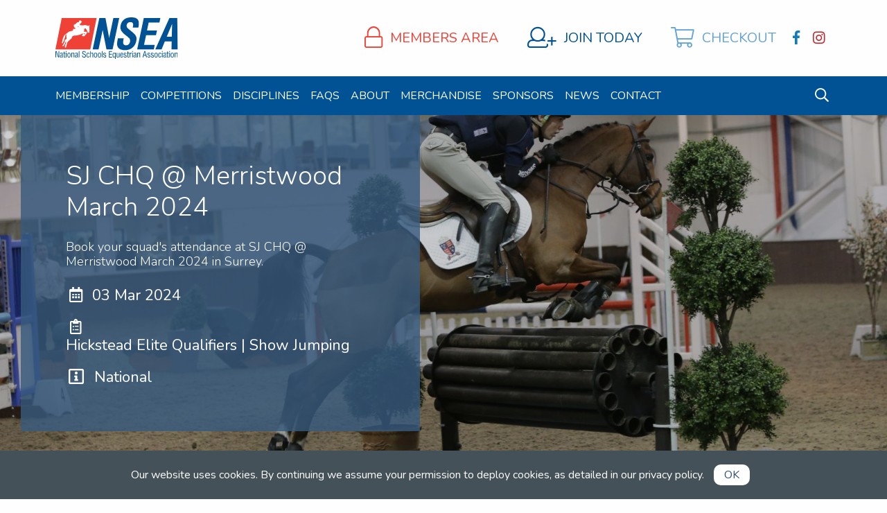

--- FILE ---
content_type: text/html; charset=UTF-8
request_url: https://www.nsea.org.uk/competitions/sj-chq-merristwood-march-2024/?login=true
body_size: 11502
content:


<!doctype html>

  <html class="no-js"  lang="en-GB">

	<head>
		<meta charset="utf-8">

		<!-- Force IE to use the latest rendering engine available -->
		<meta http-equiv="X-UA-Compatible" content="IE=edge">

		<!-- Mobile Meta -->
		<meta name="viewport" content="width=device-width, initial-scale=1.0">
		<meta class="foundation-mq">

		<!-- If Site Icon isn't set in customizer -->
					<!-- Icons & Favicons -->
			<link rel="icon" href="https://www.nsea.org.uk/wp-content/themes/nsea2018/assets/images/favicon.png">
			<link href="https://www.nsea.org.uk/wp-content/themes/nsea2018/assets/images/apple-icon-touch.png" rel="apple-touch-icon" />
	        <!-- Fonts -->
    <link href="https://fonts.googleapis.com/css?family=Nunito:300,400,700" rel="stylesheet">
		<link rel="pingback" href="https://www.nsea.org.uk/xmlrpc.php">

		<meta name='robots' content='index, follow, max-image-preview:large, max-snippet:-1, max-video-preview:-1' />

	<!-- This site is optimized with the Yoast SEO plugin v24.5 - https://yoast.com/wordpress/plugins/seo/ -->
	<title>SJ CHQ @ Merristwood March 2024 - NSEA</title>
	<link rel="canonical" href="https://www.nsea.org.uk/competitions/sj-chq-merristwood-march-2024/" />
	<meta property="og:locale" content="en_GB" />
	<meta property="og:type" content="article" />
	<meta property="og:title" content="SJ CHQ @ Merristwood March 2024 - NSEA" />
	<meta property="og:url" content="https://www.nsea.org.uk/competitions/sj-chq-merristwood-march-2024/" />
	<meta property="og:site_name" content="NSEA" />
	<meta property="article:modified_time" content="2024-03-02T18:20:37+00:00" />
	<meta name="twitter:card" content="summary_large_image" />
	<script type="application/ld+json" class="yoast-schema-graph">{"@context":"https://schema.org","@graph":[{"@type":"WebPage","@id":"https://www.nsea.org.uk/competitions/sj-chq-merristwood-march-2024/","url":"https://www.nsea.org.uk/competitions/sj-chq-merristwood-march-2024/","name":"SJ CHQ @ Merristwood March 2024 - NSEA","isPartOf":{"@id":"https://www.nsea.org.uk/#website"},"datePublished":"2024-01-09T18:11:16+00:00","dateModified":"2024-03-02T18:20:37+00:00","breadcrumb":{"@id":"https://www.nsea.org.uk/competitions/sj-chq-merristwood-march-2024/#breadcrumb"},"inLanguage":"en-GB","potentialAction":[{"@type":"ReadAction","target":["https://www.nsea.org.uk/competitions/sj-chq-merristwood-march-2024/"]}]},{"@type":"BreadcrumbList","@id":"https://www.nsea.org.uk/competitions/sj-chq-merristwood-march-2024/#breadcrumb","itemListElement":[{"@type":"ListItem","position":1,"name":"Home","item":"https://www.nsea.org.uk/"},{"@type":"ListItem","position":2,"name":"SJ CHQ @ Merristwood March 2024"}]},{"@type":"WebSite","@id":"https://www.nsea.org.uk/#website","url":"https://www.nsea.org.uk/","name":"NSEA","description":"Promoting and encouraging the participation in and recognition of equestrian sport within schools in Great Britain","potentialAction":[{"@type":"SearchAction","target":{"@type":"EntryPoint","urlTemplate":"https://www.nsea.org.uk/?s={search_term_string}"},"query-input":{"@type":"PropertyValueSpecification","valueRequired":true,"valueName":"search_term_string"}}],"inLanguage":"en-GB"}]}</script>
	<!-- / Yoast SEO plugin. -->


<link rel='dns-prefetch' href='//www.google.com' />
<link rel="alternate" type="application/rss+xml" title="NSEA &raquo; Feed" href="https://www.nsea.org.uk/feed/" />
<link rel="alternate" type="application/rss+xml" title="NSEA &raquo; Comments Feed" href="https://www.nsea.org.uk/comments/feed/" />
<link rel='stylesheet' id='wp-block-library-css' href='https://www.nsea.org.uk/wp-includes/css/dist/block-library/style.min.css?ver=6.5.7' type='text/css' media='all' />
<style id='classic-theme-styles-inline-css' type='text/css'>
/*! This file is auto-generated */
.wp-block-button__link{color:#fff;background-color:#32373c;border-radius:9999px;box-shadow:none;text-decoration:none;padding:calc(.667em + 2px) calc(1.333em + 2px);font-size:1.125em}.wp-block-file__button{background:#32373c;color:#fff;text-decoration:none}
</style>
<style id='global-styles-inline-css' type='text/css'>
body{--wp--preset--color--black: #000000;--wp--preset--color--cyan-bluish-gray: #abb8c3;--wp--preset--color--white: #ffffff;--wp--preset--color--pale-pink: #f78da7;--wp--preset--color--vivid-red: #cf2e2e;--wp--preset--color--luminous-vivid-orange: #ff6900;--wp--preset--color--luminous-vivid-amber: #fcb900;--wp--preset--color--light-green-cyan: #7bdcb5;--wp--preset--color--vivid-green-cyan: #00d084;--wp--preset--color--pale-cyan-blue: #8ed1fc;--wp--preset--color--vivid-cyan-blue: #0693e3;--wp--preset--color--vivid-purple: #9b51e0;--wp--preset--gradient--vivid-cyan-blue-to-vivid-purple: linear-gradient(135deg,rgba(6,147,227,1) 0%,rgb(155,81,224) 100%);--wp--preset--gradient--light-green-cyan-to-vivid-green-cyan: linear-gradient(135deg,rgb(122,220,180) 0%,rgb(0,208,130) 100%);--wp--preset--gradient--luminous-vivid-amber-to-luminous-vivid-orange: linear-gradient(135deg,rgba(252,185,0,1) 0%,rgba(255,105,0,1) 100%);--wp--preset--gradient--luminous-vivid-orange-to-vivid-red: linear-gradient(135deg,rgba(255,105,0,1) 0%,rgb(207,46,46) 100%);--wp--preset--gradient--very-light-gray-to-cyan-bluish-gray: linear-gradient(135deg,rgb(238,238,238) 0%,rgb(169,184,195) 100%);--wp--preset--gradient--cool-to-warm-spectrum: linear-gradient(135deg,rgb(74,234,220) 0%,rgb(151,120,209) 20%,rgb(207,42,186) 40%,rgb(238,44,130) 60%,rgb(251,105,98) 80%,rgb(254,248,76) 100%);--wp--preset--gradient--blush-light-purple: linear-gradient(135deg,rgb(255,206,236) 0%,rgb(152,150,240) 100%);--wp--preset--gradient--blush-bordeaux: linear-gradient(135deg,rgb(254,205,165) 0%,rgb(254,45,45) 50%,rgb(107,0,62) 100%);--wp--preset--gradient--luminous-dusk: linear-gradient(135deg,rgb(255,203,112) 0%,rgb(199,81,192) 50%,rgb(65,88,208) 100%);--wp--preset--gradient--pale-ocean: linear-gradient(135deg,rgb(255,245,203) 0%,rgb(182,227,212) 50%,rgb(51,167,181) 100%);--wp--preset--gradient--electric-grass: linear-gradient(135deg,rgb(202,248,128) 0%,rgb(113,206,126) 100%);--wp--preset--gradient--midnight: linear-gradient(135deg,rgb(2,3,129) 0%,rgb(40,116,252) 100%);--wp--preset--font-size--small: 13px;--wp--preset--font-size--medium: 20px;--wp--preset--font-size--large: 36px;--wp--preset--font-size--x-large: 42px;--wp--preset--spacing--20: 0.44rem;--wp--preset--spacing--30: 0.67rem;--wp--preset--spacing--40: 1rem;--wp--preset--spacing--50: 1.5rem;--wp--preset--spacing--60: 2.25rem;--wp--preset--spacing--70: 3.38rem;--wp--preset--spacing--80: 5.06rem;--wp--preset--shadow--natural: 6px 6px 9px rgba(0, 0, 0, 0.2);--wp--preset--shadow--deep: 12px 12px 50px rgba(0, 0, 0, 0.4);--wp--preset--shadow--sharp: 6px 6px 0px rgba(0, 0, 0, 0.2);--wp--preset--shadow--outlined: 6px 6px 0px -3px rgba(255, 255, 255, 1), 6px 6px rgba(0, 0, 0, 1);--wp--preset--shadow--crisp: 6px 6px 0px rgba(0, 0, 0, 1);}:where(.is-layout-flex){gap: 0.5em;}:where(.is-layout-grid){gap: 0.5em;}body .is-layout-flex{display: flex;}body .is-layout-flex{flex-wrap: wrap;align-items: center;}body .is-layout-flex > *{margin: 0;}body .is-layout-grid{display: grid;}body .is-layout-grid > *{margin: 0;}:where(.wp-block-columns.is-layout-flex){gap: 2em;}:where(.wp-block-columns.is-layout-grid){gap: 2em;}:where(.wp-block-post-template.is-layout-flex){gap: 1.25em;}:where(.wp-block-post-template.is-layout-grid){gap: 1.25em;}.has-black-color{color: var(--wp--preset--color--black) !important;}.has-cyan-bluish-gray-color{color: var(--wp--preset--color--cyan-bluish-gray) !important;}.has-white-color{color: var(--wp--preset--color--white) !important;}.has-pale-pink-color{color: var(--wp--preset--color--pale-pink) !important;}.has-vivid-red-color{color: var(--wp--preset--color--vivid-red) !important;}.has-luminous-vivid-orange-color{color: var(--wp--preset--color--luminous-vivid-orange) !important;}.has-luminous-vivid-amber-color{color: var(--wp--preset--color--luminous-vivid-amber) !important;}.has-light-green-cyan-color{color: var(--wp--preset--color--light-green-cyan) !important;}.has-vivid-green-cyan-color{color: var(--wp--preset--color--vivid-green-cyan) !important;}.has-pale-cyan-blue-color{color: var(--wp--preset--color--pale-cyan-blue) !important;}.has-vivid-cyan-blue-color{color: var(--wp--preset--color--vivid-cyan-blue) !important;}.has-vivid-purple-color{color: var(--wp--preset--color--vivid-purple) !important;}.has-black-background-color{background-color: var(--wp--preset--color--black) !important;}.has-cyan-bluish-gray-background-color{background-color: var(--wp--preset--color--cyan-bluish-gray) !important;}.has-white-background-color{background-color: var(--wp--preset--color--white) !important;}.has-pale-pink-background-color{background-color: var(--wp--preset--color--pale-pink) !important;}.has-vivid-red-background-color{background-color: var(--wp--preset--color--vivid-red) !important;}.has-luminous-vivid-orange-background-color{background-color: var(--wp--preset--color--luminous-vivid-orange) !important;}.has-luminous-vivid-amber-background-color{background-color: var(--wp--preset--color--luminous-vivid-amber) !important;}.has-light-green-cyan-background-color{background-color: var(--wp--preset--color--light-green-cyan) !important;}.has-vivid-green-cyan-background-color{background-color: var(--wp--preset--color--vivid-green-cyan) !important;}.has-pale-cyan-blue-background-color{background-color: var(--wp--preset--color--pale-cyan-blue) !important;}.has-vivid-cyan-blue-background-color{background-color: var(--wp--preset--color--vivid-cyan-blue) !important;}.has-vivid-purple-background-color{background-color: var(--wp--preset--color--vivid-purple) !important;}.has-black-border-color{border-color: var(--wp--preset--color--black) !important;}.has-cyan-bluish-gray-border-color{border-color: var(--wp--preset--color--cyan-bluish-gray) !important;}.has-white-border-color{border-color: var(--wp--preset--color--white) !important;}.has-pale-pink-border-color{border-color: var(--wp--preset--color--pale-pink) !important;}.has-vivid-red-border-color{border-color: var(--wp--preset--color--vivid-red) !important;}.has-luminous-vivid-orange-border-color{border-color: var(--wp--preset--color--luminous-vivid-orange) !important;}.has-luminous-vivid-amber-border-color{border-color: var(--wp--preset--color--luminous-vivid-amber) !important;}.has-light-green-cyan-border-color{border-color: var(--wp--preset--color--light-green-cyan) !important;}.has-vivid-green-cyan-border-color{border-color: var(--wp--preset--color--vivid-green-cyan) !important;}.has-pale-cyan-blue-border-color{border-color: var(--wp--preset--color--pale-cyan-blue) !important;}.has-vivid-cyan-blue-border-color{border-color: var(--wp--preset--color--vivid-cyan-blue) !important;}.has-vivid-purple-border-color{border-color: var(--wp--preset--color--vivid-purple) !important;}.has-vivid-cyan-blue-to-vivid-purple-gradient-background{background: var(--wp--preset--gradient--vivid-cyan-blue-to-vivid-purple) !important;}.has-light-green-cyan-to-vivid-green-cyan-gradient-background{background: var(--wp--preset--gradient--light-green-cyan-to-vivid-green-cyan) !important;}.has-luminous-vivid-amber-to-luminous-vivid-orange-gradient-background{background: var(--wp--preset--gradient--luminous-vivid-amber-to-luminous-vivid-orange) !important;}.has-luminous-vivid-orange-to-vivid-red-gradient-background{background: var(--wp--preset--gradient--luminous-vivid-orange-to-vivid-red) !important;}.has-very-light-gray-to-cyan-bluish-gray-gradient-background{background: var(--wp--preset--gradient--very-light-gray-to-cyan-bluish-gray) !important;}.has-cool-to-warm-spectrum-gradient-background{background: var(--wp--preset--gradient--cool-to-warm-spectrum) !important;}.has-blush-light-purple-gradient-background{background: var(--wp--preset--gradient--blush-light-purple) !important;}.has-blush-bordeaux-gradient-background{background: var(--wp--preset--gradient--blush-bordeaux) !important;}.has-luminous-dusk-gradient-background{background: var(--wp--preset--gradient--luminous-dusk) !important;}.has-pale-ocean-gradient-background{background: var(--wp--preset--gradient--pale-ocean) !important;}.has-electric-grass-gradient-background{background: var(--wp--preset--gradient--electric-grass) !important;}.has-midnight-gradient-background{background: var(--wp--preset--gradient--midnight) !important;}.has-small-font-size{font-size: var(--wp--preset--font-size--small) !important;}.has-medium-font-size{font-size: var(--wp--preset--font-size--medium) !important;}.has-large-font-size{font-size: var(--wp--preset--font-size--large) !important;}.has-x-large-font-size{font-size: var(--wp--preset--font-size--x-large) !important;}
.wp-block-navigation a:where(:not(.wp-element-button)){color: inherit;}
:where(.wp-block-post-template.is-layout-flex){gap: 1.25em;}:where(.wp-block-post-template.is-layout-grid){gap: 1.25em;}
:where(.wp-block-columns.is-layout-flex){gap: 2em;}:where(.wp-block-columns.is-layout-grid){gap: 2em;}
.wp-block-pullquote{font-size: 1.5em;line-height: 1.6;}
</style>
<link rel='stylesheet' id='site-css-css' href='https://www.nsea.org.uk/wp-content/themes/nsea2018/assets/styles/style.min.css?ver=2.56' type='text/css' media='all' />
<script type="text/javascript" defer="defer" src="https://www.nsea.org.uk/wp-includes/js/jquery/jquery.min.js?ver=3.7.1" id="jquery-core-js"></script>
<script type="text/javascript" defer="defer" src="https://www.nsea.org.uk/wp-includes/js/jquery/jquery-migrate.min.js?ver=3.4.1" id="jquery-migrate-js"></script>
<script type="text/javascript" defer="defer" src="https://www.nsea.org.uk/wp-content/plugins/indigo-cookie-law/js/cookie-law.min.js" id="custom-script-js"></script>
<script type="text/javascript" defer="defer" src="https://www.nsea.org.uk/wp-content/plugins/google-analyticator/external-tracking.min.js?ver=6.5.7" id="ga-external-tracking-js"></script>
<link rel="https://api.w.org/" href="https://www.nsea.org.uk/wp-json/" /><link rel='shortlink' href='https://www.nsea.org.uk/?p=22008' />
<link rel="alternate" type="application/json+oembed" href="https://www.nsea.org.uk/wp-json/oembed/1.0/embed?url=https%3A%2F%2Fwww.nsea.org.uk%2Fcompetitions%2Fsj-chq-merristwood-march-2024%2F" />
<link rel="alternate" type="text/xml+oembed" href="https://www.nsea.org.uk/wp-json/oembed/1.0/embed?url=https%3A%2F%2Fwww.nsea.org.uk%2Fcompetitions%2Fsj-chq-merristwood-march-2024%2F&#038;format=xml" />
<script type="text/javascript">
var ajaxurl = 'https://www.nsea.org.uk/wp-admin/admin-ajax.php';
var templateurl = 'https://www.nsea.org.uk/wp-content/themes/nsea2018';
</script>
<script type="text/javascript">
window.auto_logout_nonce = '940c00dc5e';
var warning_timer = 1800000; // Three minutes in milliseconds (180000) logout - for debug 5s = 5000
var logout_timer = 30000; // How long (milliseconds) after warning it should logout
var auto_logout_refresh_page = 'https://www.nsea.org.uk/wp-content/themes/nsea2018/auto-logout-refresh.php';
</script>
    <script type="text/javascript">
    var braintree_key = 'production_4xznt6xm_mrwffdnyf6knpns7';
    </script>
  <!-- Google Analytics Tracking by Google Analyticator 6.5.7 -->
<script type="text/javascript">
    var analyticsFileTypes = [];
    var analyticsSnippet = 'disabled';
    var analyticsEventTracking = 'enabled';
</script>
<script type="text/javascript">
	(function(i,s,o,g,r,a,m){i['GoogleAnalyticsObject']=r;i[r]=i[r]||function(){
	(i[r].q=i[r].q||[]).push(arguments)},i[r].l=1*new Date();a=s.createElement(o),
	m=s.getElementsByTagName(o)[0];a.async=1;a.src=g;m.parentNode.insertBefore(a,m)
	})(window,document,'script','//www.google-analytics.com/analytics.js','ga');
	ga('create', 'UA-XXXXXXXX-X', 'auto');
	ga('require', 'displayfeatures');
 
	ga('send', 'pageview');
</script>

	</head>

	<body class="competition-template-default single single-competition postid-22008">

		<div class="off-canvas-wrapper">

			<!-- Load off-canvas container. Feel free to remove if not using. -->
			
<div class="off-canvas position-right" id="off-canvas" data-off-canvas data-transition="overlap">
	<div class="off-canvas-bg"></div>
	<div class="grid-x" id="mobile-menu-buttons-wrapper">
			<div class="cell shrink">
				<a href="https://www.nsea.org.uk/dashboard/" title="Click to visit your member's area" class="tra__col"><i class="icon-lock"></i></a>
			</div>
        			<div class="shrink cell">
  				<a href="https://www.nsea.org.uk/application/" title="Click to visit the NSEA Membership application form" class="tra__col"><i class="icon-shopping-cart"></i></a>
  			</div>
      			<div class="shrink cell">
				<a href="mailto:competition@nsea.org.uk" class="tra__col" title="Click to email NSEA"><i class="icon-envelope"></i></a>
			</div>
			<div class="auto cell">
				<a class="tra__col" data-toggle="off-canvas"><i class="icon-times-circle"></i></a>
			</div>
	</div>
	<!--<div id="off-canvas-search" data-toggler="active">
		<form role="search" method="get" id="offcanvas-search-form" class="search-form" action="https://www.nsea.org.uk/">
		<div class="search-styles">
		 <div class="grid-x align-middle">
			 <div class="small-12 cell">
				 <span class="screen-reader-text hide">Search for:</span>
				 <input type="search" class="search-field nbm" placeholder="Search..." value="" name="s" title="Search for:" />
			 </div>
		 </div>
		</div>
		</form>
	</div>-->
	<ul id="menu-main-menu" class="vertical menu offcanvas-menu" data-accordion-menu>
		<li class="menu-item"><a href="https://www.nsea.org.uk/" class="home-link">Home</a></li>
		<li id="menu-item-27" class="menu-item menu-item-type-post_type menu-item-object-page menu-item-has-children menu-item-27"><a href="https://www.nsea.org.uk/membership/">Membership</a>
<ul class="vertical menu">
	<li id="menu-item-260" class="menu-item menu-item-type-post_type menu-item-object-page menu-item-260"><a href="https://www.nsea.org.uk/membership/">Membership Overview</a></li>
	<li id="menu-item-42" class="menu-item menu-item-type-post_type menu-item-object-page menu-item-42"><a href="https://www.nsea.org.uk/membership/how-to-setup-your-team/">How to set up your team</a></li>
	<li id="menu-item-40" class="menu-item menu-item-type-post_type menu-item-object-page menu-item-40"><a href="https://www.nsea.org.uk/membership/what-to-wear/">What to wear</a></li>
	<li id="menu-item-608" class="menu-item menu-item-type-post_type menu-item-object-page menu-item-608"><a href="https://www.nsea.org.uk/child-protection-safeguarding/">Child Protection &#038; Safeguarding</a></li>
	<li id="menu-item-610" class="menu-item menu-item-type-post_type menu-item-object-page menu-item-610"><a href="https://www.nsea.org.uk/nsea-insurance/">NSEA Insurance</a></li>
	<li id="menu-item-609" class="menu-item menu-item-type-post_type menu-item-object-page menu-item-609"><a href="https://www.nsea.org.uk/rules-1/">NSEA Rules</a></li>
	<li id="menu-item-613" class="divider-above uc menu-item menu-item-type-post_type menu-item-object-page menu-item-613"><a href="https://www.nsea.org.uk/application/">Apply Now</a></li>
	<li id="menu-item-614" class="uc menu-item menu-item-type-post_type menu-item-object-page menu-item-614"><a href="https://www.nsea.org.uk/dashboard/">Members Dashboard</a></li>
</ul>
</li>
<li id="menu-item-28" class="menu-item menu-item-type-post_type menu-item-object-page menu-item-has-children menu-item-28"><a href="https://www.nsea.org.uk/competitions/">Competitions</a>
<ul class="vertical menu">
	<li id="menu-item-993" class="menu-item menu-item-type-post_type menu-item-object-page menu-item-993"><a href="https://www.nsea.org.uk/competitions/">Competition Dates</a></li>
	<li id="menu-item-1568" class="menu-item menu-item-type-post_type menu-item-object-page menu-item-1568"><a href="https://www.nsea.org.uk/results/">Past Competition Results</a></li>
	<li id="menu-item-1682" class="menu-item menu-item-type-post_type menu-item-object-page menu-item-1682"><a href="https://www.nsea.org.uk/rules-1/">NSEA Competition Rules</a></li>
</ul>
</li>
<li id="menu-item-992" class="menu-item menu-item-type-post_type menu-item-object-page menu-item-992"><a href="https://www.nsea.org.uk/disciplines/">Disciplines</a></li>
<li id="menu-item-29" class="menu-item menu-item-type-post_type menu-item-object-page menu-item-29"><a href="https://www.nsea.org.uk/faqs/">FAQs</a></li>
<li id="menu-item-997" class="menu-item menu-item-type-post_type menu-item-object-page menu-item-997"><a href="https://www.nsea.org.uk/about-the-nsea/">About</a></li>
<li id="menu-item-30" class="menu-item menu-item-type-post_type menu-item-object-page menu-item-30"><a href="https://www.nsea.org.uk/merchandise/">Merchandise</a></li>
<li id="menu-item-31" class="menu-item menu-item-type-post_type menu-item-object-page menu-item-31"><a href="https://www.nsea.org.uk/sponsors/">Sponsors</a></li>
<li id="menu-item-32" class="menu-item menu-item-type-post_type menu-item-object-page current_page_parent menu-item-32"><a href="https://www.nsea.org.uk/news/">News</a></li>
<li id="menu-item-33" class="menu-item menu-item-type-post_type menu-item-object-page menu-item-33"><a href="https://www.nsea.org.uk/contact/">Contact</a></li>
    	</ul>

	<!--<div class="off-canvas-strap secondary">
Strap line here??
	</div>-->
</div>

			<div class="off-canvas-content" data-off-canvas-content>
        <div class="offcanvas-overlay"></div>
				<header id="header" role="banner">

					 <!-- This navs will be applied to the topbar, above all content
						  To see additional nav styles, visit the /parts directory -->
              <div id="top-bar-wrapper">
  <div class="grid-wrapper" id="header-top">
    <div class="grid-x align-middle">
    	<div class="shrink cell" id="logo-wrapper">
    		<a href="https://www.nsea.org.uk/" id="desktop-logo-wrapper">
    			<img src="https://www.nsea.org.uk/wp-content/themes/nsea2018/assets/images/nsea-logo.svg" alt="NSEA logo" class="logo-desktop show-for-medium">
<img src="https://www.nsea.org.uk/wp-content/themes/nsea2018/assets/images/nsea-logo-nostrap.svg" alt="NSEA logo" class="logo-desktop hide-for-medium">
    		</a>
    	</div>
    	<div class="show-for-mediumx auto cell text-right" id="header-quick-links">
    		<div class="grid-x align-right align-middle">
    			<div class="cell shrink">
                        <a data-open="ajax-login-modal" title="Click to visit your member's area" class="link-dashboard tra__col"><i class="icon-lock"></i><span class="uc">Members Area</span></a>
              			</div>
    			<div class="cell shrink">
    				<a href="https://www.nsea.org.uk/application/" title="Click to visit the NSEA Membership application form" class="link-join tra__col"><i class="icon-user-plus"></i><span class="uc">Join Today</span></a>
    			</div>
                      <div class="cell shrink">
      				<a href="https://www.nsea.org.uk/checkout/" title="Click to complete your competition booking" class="link-cart tra__col"><i class="icon-shopping-cart"></i><span class="uc">Checkout</span></a>
      			</div>
          				<div class="cell shrink">
					<div class="grid-x align-right social-links-wrapper "><div class="shrink cell social-link-item social-facebook"><a href="https://www.facebook.com/nseauk/" title="Click to view the NSEA Facebook page" target="_blank" class=" facebook"><i class="icon-facebook"></i></a></div><div class="shrink cell social-link-item social-instagram"><a href="https://www.instagram.com/nsea_est1991/" title="Click to view the NSEA Instagram page" target="_blank" class=" instagram"><i class="icon-instagram"></i></a></div></div>				</div>
    		</div>
    	</div>
    	<div class="cell auto hide-for-mediumx text-right" id="bars-wrapper">
    		<ul class="menu align-right">
    			<li>
                          <a data-open="ajax-login-modal" title="Click to visit your member's area" class="link-dashboard tra__col header-icon-link"><i class="icon-lock"></i></a>
                      </li>
                			<li>
              <a href="https://www.nsea.org.uk/checkout/" title="Click to complete your competition booking" class="link-cart tra__col header-icon-link">
                <i class="icon-shopping-cart"></i>
              </a>
            </li>
              			<li><a id="menu-toggle" class="navbar-toggle collapsed menu-toggle link-join tra__col header-icon-link" data-toggle="off-canvas"><i class="icon-burger"></i></a></li>
    		</ul>
    	</div>
    </div>
  </div>
  <div id="desktop-nav-wrapper" class="show-for-mediumx">
    <div id="desktop-nav-inner">
      <div class="grid-wrapper">
        <div class="grid-x align-middle">
        	<div class="auto cell " id="desktop-menu-wrapper">
        		<a href="https://www.nsea.org.uk/" title="Return to NSEA homepage" id="brandmark-link">
        			<img src="https://www.nsea.org.uk/wp-content/themes/nsea2018/assets/images/nsea-brandmark.svg" alt="">
        		</a>
        		<ul id="menu-main-menu-1" class="horizontal menu desktop-menu dropdown-menu" data-dropdown-menu data-alignment="left"><li class="menu-item menu-item-type-post_type menu-item-object-page menu-item-has-children menu-item-27"><a href="https://www.nsea.org.uk/membership/">Membership</a>
<ul class="menu">
	<li class="menu-item menu-item-type-post_type menu-item-object-page menu-item-260"><a href="https://www.nsea.org.uk/membership/">Membership Overview</a></li>
	<li class="menu-item menu-item-type-post_type menu-item-object-page menu-item-42"><a href="https://www.nsea.org.uk/membership/how-to-setup-your-team/">How to set up your team</a></li>
	<li class="menu-item menu-item-type-post_type menu-item-object-page menu-item-40"><a href="https://www.nsea.org.uk/membership/what-to-wear/">What to wear</a></li>
	<li class="menu-item menu-item-type-post_type menu-item-object-page menu-item-608"><a href="https://www.nsea.org.uk/child-protection-safeguarding/">Child Protection &#038; Safeguarding</a></li>
	<li class="menu-item menu-item-type-post_type menu-item-object-page menu-item-610"><a href="https://www.nsea.org.uk/nsea-insurance/">NSEA Insurance</a></li>
	<li class="menu-item menu-item-type-post_type menu-item-object-page menu-item-609"><a href="https://www.nsea.org.uk/rules-1/">NSEA Rules</a></li>
<li class="has-hr is-submenu-item is-dropdown-submenu-item" role="menuitem"><hr></li>	<li class="divider-above uc menu-item menu-item-type-post_type menu-item-object-page menu-item-613"><a href="https://www.nsea.org.uk/application/">Apply Now</a></li>
	<li class="uc menu-item menu-item-type-post_type menu-item-object-page menu-item-614"><a href="https://www.nsea.org.uk/dashboard/">Members Dashboard</a></li>
</ul>
</li>
<li class="menu-item menu-item-type-post_type menu-item-object-page menu-item-has-children menu-item-28"><a href="https://www.nsea.org.uk/competitions/">Competitions</a>
<ul class="menu">
	<li class="menu-item menu-item-type-post_type menu-item-object-page menu-item-993"><a href="https://www.nsea.org.uk/competitions/">Competition Dates</a></li>
	<li class="menu-item menu-item-type-post_type menu-item-object-page menu-item-1568"><a href="https://www.nsea.org.uk/results/">Past Competition Results</a></li>
	<li class="menu-item menu-item-type-post_type menu-item-object-page menu-item-1682"><a href="https://www.nsea.org.uk/rules-1/">NSEA Competition Rules</a></li>
</ul>
</li>
<li class="menu-item menu-item-type-post_type menu-item-object-page menu-item-992"><a href="https://www.nsea.org.uk/disciplines/">Disciplines</a></li>
<li class="menu-item menu-item-type-post_type menu-item-object-page menu-item-29"><a href="https://www.nsea.org.uk/faqs/">FAQs</a></li>
<li class="menu-item menu-item-type-post_type menu-item-object-page menu-item-997"><a href="https://www.nsea.org.uk/about-the-nsea/">About</a></li>
<li class="menu-item menu-item-type-post_type menu-item-object-page menu-item-30"><a href="https://www.nsea.org.uk/merchandise/">Merchandise</a></li>
<li class="menu-item menu-item-type-post_type menu-item-object-page menu-item-31"><a href="https://www.nsea.org.uk/sponsors/">Sponsors</a></li>
<li class="menu-item menu-item-type-post_type menu-item-object-page current_page_parent menu-item-32"><a href="https://www.nsea.org.uk/news/">News</a></li>
<li class="menu-item menu-item-type-post_type menu-item-object-page menu-item-33"><a href="https://www.nsea.org.uk/contact/">Contact</a></li>
</ul>        	</div>
        	<div class="shrink cell " id="header-icons">
        		<div class="grid-x collapse align-middle">
        			 <div class="cell shrink">
        				 <a data-toggle="desktop-search-wrapper" title="Click to activate the search bar"><i class="icon-search"></i></a>
        			 </div>
               <div class="cell shrink hide-until-stuck">
                                    <a data-open="ajax-login-modal" title="Click to visit your member's area" ><i class="icon-lock"></i></a>
                         			 </div>
                                <div class="cell shrink hide-until-stuck">
          				 <a href="https://www.nsea.org.uk/checkout/" title="Click to checkout"><i class="icon-shopping-cart"></i></a>
          			 </div>
                                      		</div>
        	</div>
        </div>
      </div>
    </div>
  </div>
  <div id="desktop-search-wrapper" class="reveal" data-toggler=".active" data-reveal>
  	<div class="grid-x align-middle">
  		<div class="small-12 cell">
  			<form role="search" id="desktop-search" method="get" class="search-form" action="https://www.nsea.org.uk/">
  				<div class="input-group nbm">
  					<input class="input-group-field nbm" type="search" id="s" name="s" placeholder="Search here..." value="">
  					<div class="input-group-button">
  						<a href="" id="directions-button" class="icon-tick orange"></a>
  					</div>
  				</div>
  			</form>
  		</div>
  	</div>
  </div>
</div>

				</header> <!-- end .header -->
          
	<div id="content">

		<div id="inner-content">

	    <main id="main" role="main">
			<div id="page-header" class="page-header has-image">
          <div class="header-bg-wrapper">
      <div class="header-bg" data-lazy="[https://www.nsea.org.uk/wp-content/uploads/2019/02/1c-400x400.jpg, small], [https://www.nsea.org.uk/wp-content/uploads/2019/02/1c-800x533.jpg, medium], [https://www.nsea.org.uk/wp-content/uploads/2019/02/1c-1620x1080.jpg, mediumx]"></div>
    </div>
    <div class="page-header-wrapper">
    <div class="grid-x ">
      <div class="small-12 cell">
                <h1 class="white ">SJ CHQ @ Merristwood March 2024</h1>
                  <h3 class="h5 white">Book your squad's attendance at SJ CHQ @ Merristwood March 2024 in Surrey.</h3>
                <div class="event-header-meta white">
          <div class="grid-x header-meta-item" title="Dates">
            <div class="shrink cell">
              <div class="meta-icon">
                <i class="icon-calendar-alt"></i>
              </div>
            </div>
            <div class="auto-cell">
              03 Mar 2024            </div>
          </div>
                      <div class="grid-x header-meta-item" title="Disciplines">
              <div class="shrink cell">
                <div class="meta-icon">
                  <i class="icon-clipboard-list"></i>
                </div>
              </div>
              <div class="auto-cell">
                Hickstead Elite Qualifiers | Show Jumping              </div>
            </div>
                                <div class="grid-x header-meta-item" title="Categories">
              <div class="shrink cell">
                <div class="meta-icon">
                  <i class="icon-info-square"></i>
                </div>
              </div>
              <div class="auto-cell">
                National              </div>
            </div>
                  </div>
      </div>
    </div>
  </div>
</div>

			  <div id="breadcrumbs-wrapper" class="panel bg-light-gray show-for-medium">
    <div class="grid-wrapper">
      <div class="grid-x">
        <div class="small-12 cell">
          <div id="wpnavmenu_breadcrumbs_holder"><div class="breadcrumbs_no_style" id="wpnavmenu_breadcrumbs"><span itemscope itemtype="http://data-vocabulary.org/Breadcrumb"><span class="wpnavmenu_breadcrumbs_item first_breadcrumb_item"><a href="https://www.nsea.org.uk" itemprop="url"><span itemprop="title">Home</span></a></span></span><span class="wpnavmenu_breadcrumbs_seperator"><i class="icon-chevron-right"></i></span><span itemscope itemtype="http://data-vocabulary.org/Breadcrumb"><span class="wpnavmenu_breadcrumbs_item"><a href="https://www.nsea.org.uk/competitions/" itemprop="url"><span itemprop="title">Competition</span></a></span></span><span class="wpnavmenu_breadcrumbs_seperator"><i class="icon-chevron-right"></i></span><span class="wpnavmenu_breadcrumbs_last_item"">SJ CHQ @ Merristwood March 2024</span></div></div>        </div>
      </div>
    </div>
  </div>
							<div id="intro-panel" class="panel bg-white  flex-container flex-dir-column">
					<div class="panel-pad small-order-1 flex-child-grow bg">
						<div class="grid-wrapper">
							<div class="grid-x grid-margin-y ">
								<div class="small-12 large-8 cell">
									<div class="panel-content bg-light-gray">
																					<h2 class="panel-title h2 secondary nbm">About SJ CHQ @ Merristwood March 2024</h2>
											<div class="grid-x grid-margin-x">
												<div class="small-12 medium-shrink large-shrink cell">
													<h5><span class="uc strong">Codes:</span> <span title="Regional Points League Competition" data-tooltip>RPL</span>, <span title="National Championships Qualifier" data-tooltip>NCHQ</span></h5>
												</div>
												<div class="small-12 medium-auto large-auto cell">
													<h5><span class="uc strong">Rules:</span> <span title="NSEA" data-tooltip>NSEA</span>, <span title="BS" data-tooltip>BS</span></h5>
												</div>
											</div>
																				<div class="panel-text lw-90 larger-text">
											<div class="lead">
												<p>Please see updated times below</p>
<p>Clear Round 60cm warm up class<br />
Also &#8211; late entries taken. Please email equestrian@farlingschool.com  to state which class you would like to compete in</p>
<p>Enter via the NSEA online system</p>
											</div>
																					</div>
										<div class="panel-buttons-wrapper competition-buttons-wrapper-1">
											<div class="grid-x grid-margin-x grid-margin-y">
																									<div class="small-12 medium-shrink large-shrink cell">
														<a href="" class="button expanded button-dark-gray no-icon disabled" >Booking Now Closed</a>
													</div>
																																					<div class="small-12 medium-shrink large-shrink cell">
														<a href="https://www.nsea.org.uk/wp-content/uploads/2024/01/Merristwood-updated-times-feb-2024.pdf" class="button expanded download" target="_blank">Get Times</a>													</div>
																																					<div class="small-12 medium-shrink large-shrink cell">
														<a href="https://www.nsearesults.co.uk/events/event.php?eventid=689" class="button expanded external" target="_blank">View Results</a>													</div>
																																					<div class="small-12 medium-shrink large-shrink cell">
														<a href="https://www.nsea.org.uk/wp-content/uploads/2024/01/Merristwood-3rd-March-2024.pdf" class="button expanded download" target="_blank">Get Schedule</a>
													</div>
																							</div>
																					</div>
									</div>
								</div>
								<div class="medium-6 mediumx-8 cell competition-buttons-wrapper-2">
										<div class="grid-x grid-margin-x grid-margin-y">
																							<div class="small-12 medium-shrink large-shrink cell">
													<a href="" class="button expanded button-dark-gray no-icon disabled" >Booking Now Closed</a>
												</div>
																																		<div class="small-12 medium-shrink large-shrink cell">
													<a href="https://www.nsea.org.uk/wp-content/uploads/2024/01/Merristwood-updated-times-feb-2024.pdf" class="button expanded download" target="_blank">Get Times</a>												</div>
																																		<div class="small-12 medium-shrink large-shrink cell">
													<a href="https://www.nsearesults.co.uk/events/event.php?eventid=689" class="button expanded external" target="_blank">View Results</a>												</div>
																																		<div class="small-12 medium-shrink large-shrink cell">
													<a href="https://www.nsea.org.uk/wp-content/uploads/2024/01/Merristwood-3rd-March-2024.pdf" class="button expanded download" target="_blank">Get Schedule</a>
												</div>
																					</div>
										
								</div>
								<div class="small-12 medium-6 mediumx-4 large-4 xlarge-3 xlarge-offset-1 cell">
									
<div class="sponsor-wrapper no-pad">
  			<div class="sponsor-item">
				<a href="https://www.sparsholt.ac.uk/" class="sponsor " title="Click to visit University Centre Sparsholt's website" target="_blank"><img src="" alt=""></a>
									<div class="hint"><a href="https://www.nsea.org.uk/sponsors/" title="Find out how to advertise on the NSEA website"><i class="icon-info-circle"></i> Find out more about NSEA sponsorship</a></div>
							</div>


</div>
									</div>
								</div>
							</div>
						</div>
					</div>
					<!-- Event Info -->
					<div id="event-info" class="panel-pad ntp">
						<div class="grid-wrapper">
							<div class="grid-x grid-margin-x grid-margin-y">
								<!-- Venue Info -->
								<div class="small-12 medium-6 mediumx-4 large-4 auto cell">
									<div class="event-info-inner">
										<h3>The Venue</h3>
										<div class="lead lh12">
																							<div class="secondary small-bm">Merristwood</div>
												<div class="large-bm ">Holly Lane<br />Surrey<br />GU3 3PE<br /></div>
																									<div class="event-contact"><span class="primary">Tel:</span> <a href="tel:+441483884147" class="dark-gray">01483 884 147</a></div>
																																					<div class="event-contact"><span class="primary">Email:</span> <a href="tel:ar&#101;&#110;&#97;&#64;gu&#105;l&#100;f&#111;&#114;&#100;&#46;a&#99;&#46;uk" class="dark-gray">&#97;r&#101;n&#97;&#64;g&#117;i&#108;&#100;&#102;&#111;&#114;&#100;&#46;&#97;c.&#117;&#107;</a></div>
																																					<div class="event-contact"><span class="primary">Web:</span> <a href="https://www.merristwoodarena.co.uk" class="dark-gray" target="_blank">www.merristwoodarena.co.uk</a></div>
																																	</div>

									</div>
								</div>
								<!-- Organiser(s) Info -->
								<div class="small-12 medium-6 mediumx-4 large-4 cell">
									<div class="event-info-inner">
										<h3>The Event Organiser(s)</h3>
										<div class="lead lh12">
																							<div class="large-bm">
													<div class="secondary small-bm">Farlington School</div>
																																						</div>
																					</div>
									</div>
								</div>
								<!-- Secretary Info -->
								<div class="small-12 medium-6 mediumx-4 large-4 cell">
									<div class="event-info-inner">
										<h3>The Event Secretary</h3>
										<div class="lead lh12">
										<div class="secondary small-bm">NSEA online entries</div>
																					<div class="event-contact"><span class="primary">Tel:</span> <a href="tel:tbc" class="dark-gray">tbc</a></div>
																															<div class="event-contact"><span class="primary">Email:</span> <a href="tel:e&#113;u&#101;&#115;&#116;&#114;ian&#64;&#102;ar&#108;&#105;ngt&#111;&#110;&#115;&#99;hool&#46;co&#109;" class="dark-gray">&#101;&#113;ues&#116;&#114;i&#97;n&#64;&#102;ar&#108;&#105;&#110;&#103;to&#110;sc&#104;o&#111;l.co&#109;</a></div>
																				</div>

									</div>
								</div>
							</div>
						</div>
					</div>
									<div id="panel-booking" class="panel">
						<div class="panel-half-pad bg-accent">
			        <div class="grid-wrapper">
			          <div class="grid-x align-center text-center">
			            <div class="small-12 cell ">
														              <h2 class="h1 white uc small-bm">Online Booking</h2>
											<div class="h4 white nbm">Online booking closed on 29th February 2024</div>
													            </div>
			          </div>
			        </div>
			      </div>
					</div>
								
			</main> <!-- end #main -->



		</div> <!-- end #inner-content -->

	</div> <!-- end #content -->

<div id="page-loader-overlay" class="loader-overlay">
  <div class="loader"></div>
</div>

        <div id="footer-cta-panel" class="panel panel-half-pad bg-secondary">
          <div class="grid-wrapper">
            <div class="grid-x grid-margin-x grid-margin-y">
              <div class="small-12 medium-6 large-5 cell">
                <div class="h1 white small-bm">
                  Join the NSEA today                </div>
                <p class="white">With great benefits for both school and team riders it's clear that membership of the NSEA really performs.</p>
                <div class="panel-buttons-wrapper">
                  <a href="https://www.nsea.org.uk/application/" class="button large">Apply today</a>
                </div>
              </div>
              <div class="small-12 medium-6 large-4 large-offset-3 cell">
                <div class="h1 white small-bm">
                  Already a member?                </div>
                <p class="white">Book competitions, manage your account and more in the members' area.</p>
                <div class="panel-buttons-wrapper">
                  <a href="https://www.nsea.org.uk/dashboard/" class="button button-white large">Login now</a>
                </div>
              </div>
            </div>
          </div>
        </div>
				<footer class="footer panel-pad panel bg-dark-gray" role="contentinfo">
          <div class="grid-wrapper">
  					<div id="inner-footer" class="grid-x grid-margin-x grid-margin-y">
              <div class="small-6 mediumx-4 large-3 xlarge-2 cell xlarge-order-2">
                <nav role="navigation">
                  <h3 class="white">
                    Membership
                  </h3>
                  <ul id="menu-footer-membership-menu" class="menu vertical"><li id="menu-item-47" class="menu-item menu-item-type-post_type menu-item-object-page menu-item-47"><a href="https://www.nsea.org.uk/membership/">NSEA Membership</a></li>
<li id="menu-item-48" class="menu-item menu-item-type-post_type menu-item-object-page menu-item-48"><a href="https://www.nsea.org.uk/membership/what-to-wear/">What to wear</a></li>
</ul>                </nav>
              </div>
              <div class="small-6 mediumx-4 large-3 xlarge-2 cell xlarge-order-3">
                <nav role="navigation">
                  <h3 class="white">
                    Quick Links
                  </h3>
                  <ul id="menu-footer-quick-links" class="menu vertical"><li id="menu-item-50" class="menu-item menu-item-type-post_type menu-item-object-page menu-item-50"><a href="https://www.nsea.org.uk/competitions/">Upcoming NSEA Competitions</a></li>
<li id="menu-item-51" class="menu-item menu-item-type-post_type menu-item-object-page menu-item-51"><a href="https://www.nsea.org.uk/faqs/">FAQs</a></li>
</ul>                </nav>
              </div>
              <div class="small-6 mediumx-4 large-3 xlarge-2 cell xlarge-order-4">
                <nav role="navigation">
                  <h3 class="white">
                    Members' Area
                  </h3>
                  <ul id="menu-footer-members-menu" class="menu vertical"><li id="menu-item-52" class="menu-item menu-item-type-post_type menu-item-object-page current_page_parent menu-item-52"><a href="https://www.nsea.org.uk/news/">Latest news from the NSEA</a></li>
<li id="menu-item-53" class="menu-item menu-item-type-post_type menu-item-object-page menu-item-53"><a href="https://www.nsea.org.uk/contact/">Contact the NSEA</a></li>
</ul>                </nav>
              </div>
              <div class="small-6 mediumx-4 large-3 cell xlarge-order-5">
                <img src="https://www.nsea.org.uk/wp-content/themes/nsea2018/assets/images/british-horse-society.jpg" alt="British Horse Society logo" class="db small-bm">
                  <p class="white">Independent Partner<br /> of the BHS since 2009</p>
              </div>
              <div class="small-12 mediumx-8 large-12 xlarge-3 xlarge-order-1 cell">
                <div class="panel">
                  <div class="grid-x align-middle">
                    <div class="small-12 medium-shrink xlarge-12 cell">
                      <div class="footer-logo-wrapper">
                        <img src="https://www.nsea.org.uk/wp-content/themes/nsea2018/assets/images/nsea-brandmark-isolated.svg" alt=" brandmark">
                      </div>
                    </div>
                    <div class="small-12 medium-shrink xlarge-12 cell">
                      <div class="grid-x footer-social social-links-wrapper "><div class="shrink cell social-link-item social-facebook"><a href="https://www.facebook.com/nseauk/" title="Click to view the NSEA Facebook page" target="_blank" class=" "><i class="icon-facebook"></i></a></div><div class="shrink cell social-link-item social-instagram"><a href="https://www.instagram.com/nsea_est1991/" title="Click to view the NSEA Instagram page" target="_blank" class=" "><i class="icon-instagram"></i></a></div></div>                      <div class="footer-links-wrapper">
                        <ul id="menu-footer-links" class="menu"><li id="menu-item-2053" class="menu-item menu-item-type-post_type menu-item-object-page menu-item-2053"><a href="https://www.nsea.org.uk/terms-and-conditions/">Terms</a></li>
<li id="menu-item-574" class="menu-item menu-item-type-post_type menu-item-object-page menu-item-privacy-policy menu-item-574"><a rel="privacy-policy" href="https://www.nsea.org.uk/privacy-policy/">Privacy</a></li>
<li id="menu-item-54" class="menu-item menu-item-type-post_type menu-item-object-page menu-item-54"><a href="https://www.nsea.org.uk/contact/">Contact the NSEA</a></li>
</ul>                      </div>
                      <p class="credits"><a href="http://www.indigoconcept.uk" title="Hampshire Website Design by INDIGO Concept" target="_blank" class="indigo-credits light" style="color:#fff">Web Design by INDIGO Concept &nbsp;&nbsp;<img src="https://www.nsea.org.uk/wp-content/plugins/tic-custom-branding/images/indigo_hat_light.png" alt="" /></a></p>
                    </div>
                    </div>
                  </div>
                </div>
              </div>
  					</div> <!-- end #inner-footer -->
          </div>
				</footer> <!-- end .footer -->

			</div>  <!-- end .off-canvas-content -->

		</div> <!-- end .off-canvas-wrapper -->
    <div class="reveal" id="ajax-login-modal" data-reveal>
   <div id="ajax-login-wrapper">
    <div id="ajax-login-form-wrapper" class="indigo-ajax-form-wrapper active">
      <div class="login-form-title">Login to your Member area</div>
			<div class="login-inner">
	      <p class="login-message" style="display:none"></p>
	      <form action="https://www.nsea.org.uk/wp-content/plugins/indigo-nsea-ajax-login/dummy.php" method="post" data-abide novalidate class="big-fields" name="login-form" id="login-form">
	        <div class="icon-field-wrapper">
	          <input name="log" id="log" type="email"placeholder="Email address" required/>
						<span class="icon-wrapper"><i class="icon-user"></i></span>
	        </div>
	        <div class="icon-field-wrapper">
	          <input name="pwd" id="pwd" type="password" placeholder="Password" required/>
						<span class="icon-wrapper"><i class="icon-lock"></i></span>
	        </div>
	        <p>
	          <button type="submit" id="login-submit" class="button secondary large">Login Now</button>
	        </p>
	        <input type="hidden" name="action" value="tic_custom_login_redirect" />
	        <input type="hidden" name="redirect_url" id="redirect_url" value="https://www.nsea.org.uk/competitions/sj-chq-merristwood-march-2024/">
					<input type="hidden" id="nonce-login" name="nonce-login" value="f826a66558" /><input type="hidden" name="_wp_http_referer" value="/competitions/sj-chq-merristwood-march-2024/?login=true" />	      </form>
				<p>Trouble logging in? <a href="#" id="indigo-forgot-password">Reset Password</a></p>
				<p class="login-message" id="login-message-error"></p>
							</div>
    </div>
    <div id="forgot-password-wrapper" class="indigo-ajax-form-wrapper">
      <div class="login-form-title">Request Password</div>
				<div class="login-inner">
	        <form action="" id="forgot-password-reset" class="big-fields" name="forgot-password" method="POST" data-abide novalidate>
						<div class="icon-field-wrapper">
		          <input name="password-reset-email" id="password-reset-email" type="email" placeholder="Enter your email address" required/>
							<span class="icon-wrapper"><i class="icon-envelope"></i></span>
		        </div>
	          <p>
	            <input type="hidden" id="nonce-forgot" name="nonce-forgot" value="901d53c22e" /><input type="hidden" name="_wp_http_referer" value="/competitions/sj-chq-merristwood-march-2024/?login=true" />	            <button type="submit" class="button secondary">Email me a new password</button>
	          </p>
	        </form>
					<div class="login-message" id="forgot-password-success">
				  	Your new password is on its way!
					</div>
					<p id="close-login-modal-wrapper">
						<a href="#" id="close-login-reset-form" class="button secondary" data-toggle="ajax-login-modal">Close</a>
					</p>
	        <p id="indigo-forgot-password-cancel-wrapper">
	          <a href="#" id="indigo-forgot-password-cancel">Cancel</a>
	        </p>

	        <div class="login-message" id="forgot-password-error">
	          <span class="warning">ERROR:</span> This email is not associated to a Team Manager or Team Assistant account.
	        </div>
	    </div>
    </div>
  </div>
   <a class="close-button white" data-close aria-label="Close modal" >
   <i class="icon-times-circle"></i>
 </a>
</div>

		<script type="text/javascript">
    var cookieDuration ="365";
    var dropCookie = true;
    var indigo_cookielaw_message ='<p>Our website uses cookies. By continuing we assume your permission to deploy cookies, as detailed in our <a href="https://www.nsea.org.uk/privacy-policy/">privacy policy</a>. <a class="close-cookie-banner cookie_button" href="javascript:void(0);" onclick="removeMe();"><span>OK</span></a></p>';
</script>
<style>
#cookie-law {
    position:fixed;
    bottom:0;
    width:100%;
    padding:10px;
    background:#445159;
    z-index:10000;
}

#cookie-law p {
    padding:10px;
    font-size:1rem;
    text-align:center;
    color:#ffffff;
    margin:0;
}

#cookie-law a {
    color: #ffffff !important;

}

#cookie-law .cookie_button {
    display:inline-block;
    background: #ffffff;
    color: #2f4d6c !important;
    margin:0 10px;
    /*width:30px;*/
    height:30px;
		padding-right:15px;
		padding-left: 15px;
    line-height:30px;
    text-align:center;
    border-radius: 10px;
    -webkit-border-radius: 10px;
    -moz-border-radius: 10px;
}

</style>
  <div class="reveal auto-logout bg-secondary" id="auto-logout-modal" data-reveal>
    <div class="modal-content text-center">
      <div class="is-logged-in">
        <div class="h3 white medium-bm">Stay logged in?</div>
        <p class="white">You're about to be logged out due to inactivity. If you wish to stay logged in please click the button below</p>
        <a id="still-here-button" class="button large-bm">Keep me logged in</a>
        <div id="auto-logout-timer" class="h3 white nbm">Countdown</div>
      </div>
      <div class="is-logged-out hide">
        <div class="h3 white medium-bm">You've been logged out</div>
        <p class="white">For security reasons, due to inactivity, you've been logged out. If you wish to stay log back in please click the button below</p>
        <a href="https://www.nsea.org.uk/competitions/sj-chq-merristwood-march-2024//?login=true" class="button">Login</a>
      </div>
    </div>
  </div>
  <script type="text/javascript" id="indigo-ajax-login-script-js-extra">
/* <![CDATA[ */
var ajax_object = {"ajax_url":"https:\/\/www.nsea.org.uk\/wp-admin\/admin-ajax.php","home_url":"https:\/\/www.nsea.org.uk","logout_nonce":"2df5a70e26","logout_msg_container":"body","using_reveal":"yes","logout_msg":"You have successfully logged out","logout_msg_prepend":"<div class=\"grid-x\"><div class=\"small-12 cell\">","logout_msg_append":"<\/div><\/div>"};
/* ]]> */
</script>
<script type="text/javascript" defer="defer" src="https://www.nsea.org.uk/wp-content/plugins/indigo-nsea-ajax-login/js/indigo-login-scripts.js?ver=1.2" id="indigo-ajax-login-script-js"></script>
<script type="text/javascript" id="site-js-js-extra">
/* <![CDATA[ */
var site_vars = {"ajax_url":"https:\/\/www.nsea.org.uk\/wp-admin\/admin-ajax.php","ajax_nonce":"00aadde8d0"};
/* ]]> */
</script>
<script type="text/javascript" defer="defer" src="https://www.nsea.org.uk/wp-content/themes/nsea2018/assets/scripts/scripts.js?ver=2.56" id="site-js-js"></script>
<script type="text/javascript" defer="defer" src="https://www.google.com/recaptcha/api.js?onload=TestReCaptcha&amp;render=explicit" id="recaptcha-js"></script>
    
<!--
#
# TRACKING CODES
#
-->
<!-- Tracking codes enabled - status: yes -->

<!-- Google tag (gtag.js) -->
<script async src="https://www.googletagmanager.com/gtag/js?id=G-6PG3TNLR7J"></script>
<script>
  window.dataLayer = window.dataLayer || [];
  function gtag(){dataLayer.push(arguments);}
  gtag('js', new Date());

  gtag('config', 'G-6PG3TNLR7J');
</script>

	</body>

</html> <!-- end page -->


--- FILE ---
content_type: application/javascript
request_url: https://www.nsea.org.uk/wp-content/plugins/indigo-cookie-law/js/cookie-law.min.js
body_size: 553
content:
var cookieName="complianceCookie",cookieValue="on";function createDiv(){var e=document.getElementsByTagName("body")[0],o=document.createElement("div");o.setAttribute("id","cookie-law"),o.innerHTML=indigo_cookielaw_message,e.insertBefore(o,e.firstChild),document.getElementsByTagName("body")[0].className+=" cookiebanner",createCookie(window.cookieName,window.cookieValue,window.cookieDuration)}function createCookie(e,o,i){if(i){var n=new Date;n.setTime(n.getTime()+24*i*60*60*1e3);var t="; expires="+n.toGMTString()}else t="";window.dropCookie&&(document.cookie=e+"="+o+t+"; path=/")}function checkCookie(e){for(var o=e+"=",i=document.cookie.split(";"),n=0;n<i.length;n++){for(var t=i[n];" "==t.charAt(0);)t=t.substring(1,t.length);if(0==t.indexOf(o))return t.substring(o.length,t.length)}return null}function eraseCookie(e){createCookie(e,"",-1)}function removeMe(){var e=document.getElementById("cookie-law");e.parentNode.removeChild(e)}window.addEventListener("load",function(){checkCookie(window.cookieName)!=window.cookieValue&&createDiv()});
